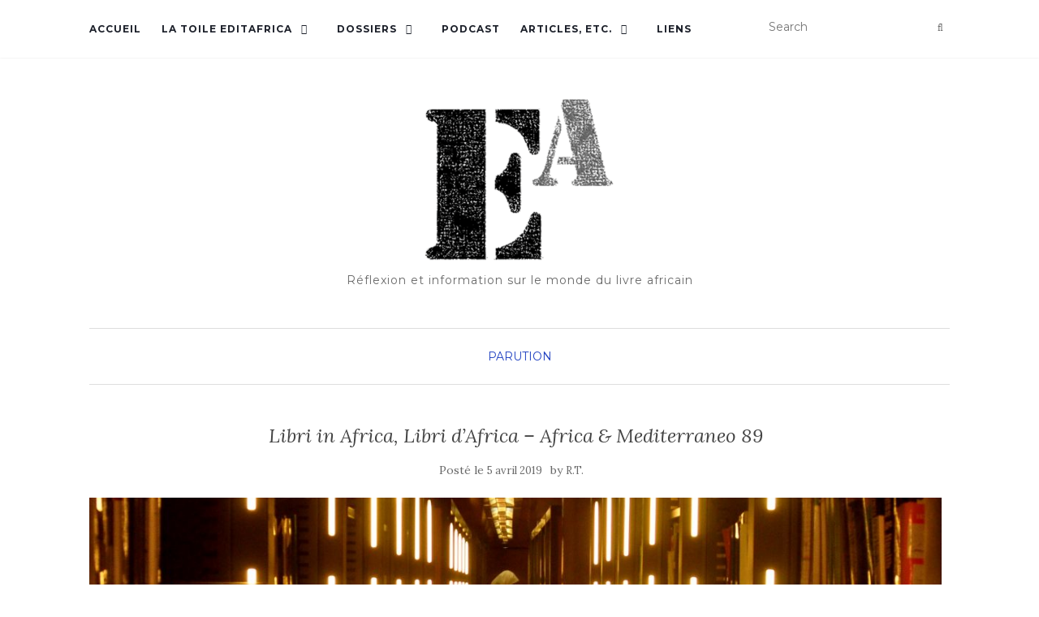

--- FILE ---
content_type: text/html; charset=UTF-8
request_url: http://www.editafrica.com/libri-in-africa-libri-dafrica-africa-mediterraneo-89/
body_size: 13681
content:
<!doctype html>
	<!--[if !IE]>
	<html class="no-js non-ie" lang="fr-FR"> <![endif]-->
	<!--[if IE 7 ]>
	<html class="no-js ie7" lang="fr-FR"> <![endif]-->
	<!--[if IE 8 ]>
	<html class="no-js ie8" lang="fr-FR"> <![endif]-->
	<!--[if IE 9 ]>
	<html class="no-js ie9" lang="fr-FR"> <![endif]-->
	<!--[if gt IE 9]><!-->
<html class="no-js" lang="fr-FR"> <!--<![endif]-->
<head>
<meta charset="UTF-8">
<meta name="viewport" content="width=device-width, initial-scale=1">
<link rel="profile" href="http://gmpg.org/xfn/11">
<link rel="pingback" href="http://editafrica.com/xmlrpc.php">

<title>Libri in Africa, Libri d&rsquo;Africa &#8211; Africa &#038; Mediterraneo 89 &#8211; EditAfrica</title>
<link rel='dns-prefetch' href='//editafrica.com' />
<link rel='dns-prefetch' href='//fonts.googleapis.com' />
<link rel='dns-prefetch' href='//s.w.org' />
		<script type="text/javascript">
			window._wpemojiSettings = {"baseUrl":"https:\/\/s.w.org\/images\/core\/emoji\/12.0.0-1\/72x72\/","ext":".png","svgUrl":"https:\/\/s.w.org\/images\/core\/emoji\/12.0.0-1\/svg\/","svgExt":".svg","source":{"concatemoji":"http:\/\/editafrica.com\/wp-includes\/js\/wp-emoji-release.min.js?ver=5.2.23"}};
			!function(e,a,t){var n,r,o,i=a.createElement("canvas"),p=i.getContext&&i.getContext("2d");function s(e,t){var a=String.fromCharCode;p.clearRect(0,0,i.width,i.height),p.fillText(a.apply(this,e),0,0);e=i.toDataURL();return p.clearRect(0,0,i.width,i.height),p.fillText(a.apply(this,t),0,0),e===i.toDataURL()}function c(e){var t=a.createElement("script");t.src=e,t.defer=t.type="text/javascript",a.getElementsByTagName("head")[0].appendChild(t)}for(o=Array("flag","emoji"),t.supports={everything:!0,everythingExceptFlag:!0},r=0;r<o.length;r++)t.supports[o[r]]=function(e){if(!p||!p.fillText)return!1;switch(p.textBaseline="top",p.font="600 32px Arial",e){case"flag":return s([55356,56826,55356,56819],[55356,56826,8203,55356,56819])?!1:!s([55356,57332,56128,56423,56128,56418,56128,56421,56128,56430,56128,56423,56128,56447],[55356,57332,8203,56128,56423,8203,56128,56418,8203,56128,56421,8203,56128,56430,8203,56128,56423,8203,56128,56447]);case"emoji":return!s([55357,56424,55356,57342,8205,55358,56605,8205,55357,56424,55356,57340],[55357,56424,55356,57342,8203,55358,56605,8203,55357,56424,55356,57340])}return!1}(o[r]),t.supports.everything=t.supports.everything&&t.supports[o[r]],"flag"!==o[r]&&(t.supports.everythingExceptFlag=t.supports.everythingExceptFlag&&t.supports[o[r]]);t.supports.everythingExceptFlag=t.supports.everythingExceptFlag&&!t.supports.flag,t.DOMReady=!1,t.readyCallback=function(){t.DOMReady=!0},t.supports.everything||(n=function(){t.readyCallback()},a.addEventListener?(a.addEventListener("DOMContentLoaded",n,!1),e.addEventListener("load",n,!1)):(e.attachEvent("onload",n),a.attachEvent("onreadystatechange",function(){"complete"===a.readyState&&t.readyCallback()})),(n=t.source||{}).concatemoji?c(n.concatemoji):n.wpemoji&&n.twemoji&&(c(n.twemoji),c(n.wpemoji)))}(window,document,window._wpemojiSettings);
		</script>
		<style type="text/css">
img.wp-smiley,
img.emoji {
	display: inline !important;
	border: none !important;
	box-shadow: none !important;
	height: 1em !important;
	width: 1em !important;
	margin: 0 .07em !important;
	vertical-align: -0.1em !important;
	background: none !important;
	padding: 0 !important;
}
</style>
	<link rel='stylesheet' id='simple_music_widget_styles-css'  href='http://editafrica.com/wp-content/plugins/simple-music-widget/css/style.css?ver=5.2.23' type='text/css' media='all' />
<link rel='stylesheet' id='wp-block-library-css'  href='http://editafrica.com/wp-includes/css/dist/block-library/style.min.css?ver=5.2.23' type='text/css' media='all' />
<link rel='stylesheet' id='news-css'  href='http://editafrica.com/wp-content/plugins/simple-news/css/news-min.css?ver=5.2.23' type='text/css' media='all' />
<link rel='stylesheet' id='activello-bootstrap-css'  href='http://editafrica.com/wp-content/themes/activello/assets/css/bootstrap.min.css?ver=5.2.23' type='text/css' media='all' />
<link rel='stylesheet' id='activello-icons-css'  href='http://editafrica.com/wp-content/themes/activello/assets/css/font-awesome.min.css?ver=5.2.23' type='text/css' media='all' />
<link rel='stylesheet' id='activello-fonts-css'  href='//fonts.googleapis.com/css?family=Lora%3A400%2C400italic%2C700%2C700italic%7CMontserrat%3A400%2C700%7CMaven+Pro%3A400%2C700&#038;ver=5.2.23' type='text/css' media='all' />
<link rel='stylesheet' id='activello-style-css'  href='http://editafrica.com/wp-content/themes/activello/style.css?ver=5.2.23' type='text/css' media='all' />
<link rel='stylesheet' id='dry_awp_theme_style-css'  href='http://editafrica.com/wp-content/plugins/advanced-wp-columns/assets/css/awp-columns.css?ver=5.2.23' type='text/css' media='all' />
<style id='dry_awp_theme_style-inline-css' type='text/css'>
@media screen and (max-width: 1024px) {	.csColumn {		clear: both !important;		float: none !important;		text-align: center !important;		margin-left:  10% !important;		margin-right: 10% !important;		width: 80% !important;	}	.csColumnGap {		display: none !important;	}}
</style>
<link rel='stylesheet' id='sendpress-fe-css-css'  href='http://editafrica.com/wp-content/plugins/sendpress/css/front-end.css?ver=5.2.23' type='text/css' media='all' />
<link rel='stylesheet' id='addtoany-css'  href='http://editafrica.com/wp-content/plugins/add-to-any/addtoany.min.css?ver=1.15' type='text/css' media='all' />
<link rel='stylesheet' id='if-style-css'  href='http://editafrica.com/wp-content/plugins/ifeature-slider/css/if-slider.css?ver=5.2.23' type='text/css' media='all' />
<link rel='stylesheet' id='sccss_style-css'  href='http://www.editafrica.com?sccss=1&#038;ver=5.2.23' type='text/css' media='all' />
<link rel='stylesheet' id='myStyleSheets-css'  href='http://editafrica.com/wp-content/plugins/yd-recent-posts-widget/css/yd_rp.css?ver=5.2.23' type='text/css' media='all' />
<!--n2css--><script type='text/javascript' src='http://editafrica.com/wp-includes/js/jquery/jquery.js?ver=1.12.4-wp'></script>
<script type='text/javascript' src='http://editafrica.com/wp-includes/js/jquery/jquery-migrate.min.js?ver=1.4.1'></script>
<script type='text/javascript' src='http://editafrica.com/wp-content/plugins/superb-slideshow/inc/superb-slideshow.js?ver=5.2.23'></script>
<script type='text/javascript' src='http://editafrica.com/wp-content/plugins/add-to-any/addtoany.min.js?ver=1.1'></script>
<script type='text/javascript' src='http://editafrica.com/wp-content/themes/activello/assets/js/vendor/modernizr.min.js?ver=5.2.23'></script>
<script type='text/javascript' src='http://editafrica.com/wp-content/themes/activello/assets/js/vendor/bootstrap.min.js?ver=5.2.23'></script>
<script type='text/javascript' src='http://editafrica.com/wp-content/themes/activello/assets/js/functions.min.js?ver=5.2.23'></script>
<script type='text/javascript'>
/* <![CDATA[ */
var sendpress = {"invalidemail":"Veuillez saisir votre adresse e-mail","missingemail":"Veuillez saisir votre adresse e-mail","required":"Please enter all the required fields. <br> Required fields are marked with an (*)","ajaxurl":"http:\/\/editafrica.com\/wp-admin\/admin-ajax.php"};
/* ]]> */
</script>
<script type='text/javascript' src='http://editafrica.com/wp-content/plugins/sendpress/js/sendpress.signup.js?ver=1.10.6.18'></script>
<link rel='https://api.w.org/' href='http://www.editafrica.com/wp-json/' />
<link rel="EditURI" type="application/rsd+xml" title="RSD" href="http://editafrica.com/xmlrpc.php?rsd" />
<link rel="wlwmanifest" type="application/wlwmanifest+xml" href="http://editafrica.com/wp-includes/wlwmanifest.xml" /> 
<link rel='prev' title='De l&rsquo;édition d&rsquo;Afrique francophone, et des discours qui l&rsquo;accompagnent parfois' href='http://www.editafrica.com/de-ledition-dafrique-francophone-et-des-discours-qui-laccompagnent/' />
<link rel='next' title='Des livres d&rsquo;Afrique, de Bologne à Kigali, en passant par Hargeysa et Lomé' href='http://www.editafrica.com/des-livres-d-afrique-de-bologne-a-kigali-en-passant-par-hargeysa-et-lome/' />
<meta name="generator" content="WordPress 5.2.23" />
<link rel="canonical" href="http://www.editafrica.com/libri-in-africa-libri-dafrica-africa-mediterraneo-89/" />
<link rel='shortlink' href='http://www.editafrica.com/?p=9511' />
<link rel="alternate" type="application/json+oembed" href="http://www.editafrica.com/wp-json/oembed/1.0/embed?url=http%3A%2F%2Fwww.editafrica.com%2Flibri-in-africa-libri-dafrica-africa-mediterraneo-89%2F" />
<link rel="alternate" type="text/xml+oembed" href="http://www.editafrica.com/wp-json/oembed/1.0/embed?url=http%3A%2F%2Fwww.editafrica.com%2Flibri-in-africa-libri-dafrica-africa-mediterraneo-89%2F&#038;format=xml" />

<script data-cfasync="false">
window.a2a_config=window.a2a_config||{};a2a_config.callbacks=[];a2a_config.overlays=[];a2a_config.templates={};a2a_localize = {
	Share: "Partager",
	Save: "Enregistrer",
	Subscribe: "S'abonner",
	Email: "Email",
	Bookmark: "Signet",
	ShowAll: "Montrer tout",
	ShowLess: "Montrer moins",
	FindServices: "Trouver des service(s)",
	FindAnyServiceToAddTo: "Trouver instantan&eacute;ment des services &agrave; ajouter &agrave;",
	PoweredBy: "Propuls&eacute; par",
	ShareViaEmail: "Share via email",
	SubscribeViaEmail: "Subscribe via email",
	BookmarkInYourBrowser: "Ajouter un signet dans votre fureteur",
	BookmarkInstructions: "Press Ctrl+D or \u2318+D to bookmark this page",
	AddToYourFavorites: "Ajouter &agrave; vos favoris",
	SendFromWebOrProgram: "Send from any email address or email program",
	EmailProgram: "Email program",
	More: "More&#8230;",
	ThanksForSharing: "Thanks for sharing!",
	ThanksForFollowing: "Thanks for following!"
};

(function(d,s,a,b){a=d.createElement(s);b=d.getElementsByTagName(s)[0];a.async=1;a.src="https://static.addtoany.com/menu/page.js";b.parentNode.insertBefore(a,b);})(document,"script");
</script>
<link type="text/css" rel="stylesheet" href="http://editafrica.com/wp-content/plugins/category-specific-rss-feed-menu/wp_cat_rss_style.css" />
<script type="text/javascript"><!--
function powerpress_pinw(pinw_url){window.open(pinw_url, 'PowerPressPlayer','toolbar=0,status=0,resizable=1,width=460,height=320');	return false;}
//-->
</script>
<link type="text/css" rel="stylesheet" href="http://editafrica.com/wp-content/plugins/visual-recent-posts/vrp_styles.css" />

<!-- Start Of Script Generated By wp-addpub 1.2.7 -->
<script type='text/javascript' src='http://editafrica.com/wp-content/plugins/wp-addpub/swfobject.js?ver=5.2.23'></script>
<!-- End Of Script Generated By wp-addpub 1.2.7 -->
<script type="text/javascript" src="http://editafrica.com/wp-content/plugins/wp-news-slider/wpnews_slider.js"></script><link rel="stylesheet" type="text/css" href="http://editafrica.com/wp-content/plugins/wp-news-slider/wpnews_slider.css" /><link rel="stylesheet" href="http://editafrica.com/wp-content/plugins/wp-photo-album/theme/wppa_style.css" type="text/css" media="screen" />
		<style type="text/css">a:hover, a:focus,article.post .post-categories a:hover,
			  .entry-title a:hover, .entry-meta a:hover, .entry-footer a:hover,
			  .read-more a:hover, .social-icons a:hover,
			  .flex-caption .post-categories a:hover, .flex-caption .read-more a:hover,
			  .flex-caption h2:hover, .comment-meta.commentmetadata a:hover,
			  .post-inner-content .cat-item a:hover,.navbar-default .navbar-nav > .active > a,
			  .navbar-default .navbar-nav > .active > a:hover,
			  .navbar-default .navbar-nav > .active > a:focus,
			  .navbar-default .navbar-nav > li > a:hover,
			  .navbar-default .navbar-nav > li > a:focus, .navbar-default .navbar-nav > .open > a,
			  .navbar-default .navbar-nav > .open > a:hover, blockquote:before,
			  .navbar-default .navbar-nav > .open > a:focus, .cat-title a,
			  .single .entry-content a, .site-info a:hover {color:#2041c1}article.post .post-categories:after, .post-inner-content .cat-item:after, #secondary .widget-title:after, .dropdown-menu>.active>a, .dropdown-menu>.active>a:hover, .dropdown-menu>.active>a:focus {background:#2041c1}.btn-default:hover, .label-default[href]:hover,
			  .label-default[href]:focus, .btn-default:hover,
			  .btn-default:focus, .btn-default:active,
			  .btn-default.active, #image-navigation .nav-previous a:hover,
			  #image-navigation .nav-next a:hover, .woocommerce #respond input#submit:hover,
			  .woocommerce a.button:hover, .woocommerce button.button:hover,
			  .woocommerce input.button:hover, .woocommerce #respond input#submit.alt:hover,
			  .woocommerce a.button.alt:hover, .woocommerce button.button.alt:hover,
			  .woocommerce input.button.alt:hover, .input-group-btn:last-child>.btn:hover, .scroll-to-top:hover,
			  button, html input[type=button]:hover, input[type=reset]:hover, .comment-list li .comment-body:after, .page-links a:hover span, .page-links span,
			  input[type=submit]:hover, .comment-form #submit:hover, .tagcloud a:hover,
			  .single .entry-content a:hover,  
			  .navbar-default .navbar-nav .open .dropdown-menu > li > a:hover,
			  .dropdown-menu> li> a:hover, .dropdown-menu> li> a:focus,
			  .navbar-default .navbar-nav .open .dropdown-menu > li > a:focus{background-color:#2041c1; }</style>	<style type="text/css">
		#social li{
			display: inline-block;
		}
		#social li,
		#social ul {
			border: 0!important;
			list-style: none;
			padding-left: 0;
			text-align: center;
		}
		#social li a[href*="twitter.com"] .fa:before,
		.fa-twitter:before {
			content: "\f099"
		}
		#social li a[href*="facebook.com"] .fa:before,
		.fa-facebook-f:before,
		.fa-facebook:before {
			content: "\f09a"
		}
		#social li a[href*="github.com"] .fa:before,
		.fa-github:before {
			content: "\f09b"
		}
		#social li a[href*="/feed"] .fa:before,
		.fa-rss:before {
			content: "\f09e"
		}
		#social li a[href*="pinterest.com"] .fa:before,
		.fa-pinterest:before {
			content: "\f0d2"
		}
		#social li a[href*="plus.google.com"] .fa:before,
		.fa-google-plus:before {
			content: "\f0d5"
		}
		#social li a[href*="linkedin.com"] .fa:before,
		.fa-linkedin:before {
			content: "\f0e1"
		}
		#social li a[href*="youtube.com"] .fa:before,
		.fa-youtube:before {
			content: "\f167"
		}
		#social li a[href*="instagram.com"] .fa:before,
		.fa-instagram:before {
			content: "\f16d"
		}
		#social li a[href*="flickr.com"] .fa:before,
		.fa-flickr:before {
			content: "\f16e"
		}
		#social li a[href*="tumblr.com"] .fa:before,
		.fa-tumblr:before {
			content: "\f173"
		}
		#social li a[href*="dribbble.com"] .fa:before,
		.fa-dribbble:before {
			content: "\f17d"
		}
		#social li a[href*="skype.com"] .fa:before,
		.fa-skype:before {
			content: "\f17e"
		}
		#social li a[href*="foursquare.com"] .fa:before,
		.fa-foursquare:before {
			content: "\f180"
		}
		#social li a[href*="vimeo.com"] .fa:before,
		.fa-vimeo-square:before {
			content: "\f194"
		}
		#social li a[href*="weheartit.com"] .fa:before,
		.fa-heart:before {
			content: "\f004"
		}
		#social li a[href*="spotify.com"] .fa:before,
		.fa-spotify:before {
			content: "\f1bc"
		}
		#social li a[href*="soundcloud.com"] .fa:before,
		.fa-soundcloud:before {
			content: "\f1be"
		}
	</style><link rel="icon" href="http://editafrica.com/wp-content/uploads/2019/07/cropped-Ea-32x32.png" sizes="32x32" />
<link rel="icon" href="http://editafrica.com/wp-content/uploads/2019/07/cropped-Ea-192x192.png" sizes="192x192" />
<link rel="apple-touch-icon-precomposed" href="http://editafrica.com/wp-content/uploads/2019/07/cropped-Ea-180x180.png" />
<meta name="msapplication-TileImage" content="http://editafrica.com/wp-content/uploads/2019/07/cropped-Ea-270x270.png" />

</head>

<body class="post-template-default single single-post postid-9511 single-format-standard wp-custom-logo has-sidebar-right">
<div id="page" class="hfeed site">

	<header id="masthead" class="site-header" role="banner">
		<nav class="navbar navbar-default" role="navigation">
			<div class="container">
				<div class="row">
					<div class="site-navigation-inner col-sm-12">
						<div class="navbar-header">
							<button type="button" class="btn navbar-toggle" data-toggle="collapse" data-target=".navbar-ex1-collapse">
								<span class="sr-only">Afficher/masquer la navigation</span>
								<span class="icon-bar"></span>
								<span class="icon-bar"></span>
								<span class="icon-bar"></span>
							</button>
						</div>
						<div class="collapse navbar-collapse navbar-ex1-collapse"><ul id="menu-accueil" class="nav navbar-nav"><li id="menu-item-7206" class="menu-item menu-item-type-custom menu-item-object-custom menu-item-7206"><a title="Accueil" href="http://www.editafrica.com/">Accueil</a></li>
<li id="menu-item-7207" class="menu-item menu-item-type-post_type menu-item-object-page menu-item-has-children menu-item-7207"><a title="La toile EditAfrica" href="http://www.editafrica.com/le-laboratoire-editafrica-3/">La toile EditAfrica </a><span class="activello-dropdown"></span>
<ul role="menu" class=" dropdown-menu">
	<li id="menu-item-7208" class="menu-item menu-item-type-post_type menu-item-object-page menu-item-7208"><a title="Valorisez la toile Editafrica !" href="http://www.editafrica.com/le-laboratoire-editafrica-3/valorisez-la-toile-editafrica/"><span class="glyphicon 1"></span>&nbsp;Valorisez la toile Editafrica !</a></li>
	<li id="menu-item-7209" class="menu-item menu-item-type-post_type menu-item-object-page menu-item-7209"><a title="Le mode de publication" href="http://www.editafrica.com/le-laboratoire-editafrica-3/le-mode-de-publication/"><span class="glyphicon 2"></span>&nbsp;Le mode de publication</a></li>
	<li id="menu-item-7210" class="menu-item menu-item-type-post_type menu-item-object-page menu-item-7210"><a title="Qui suis-je ?" href="http://www.editafrica.com/le-laboratoire-editafrica-3/qui-suis-je/"><span class="glyphicon 3"></span>&nbsp;Qui suis-je ?</a></li>
	<li id="menu-item-7965" class="menu-item menu-item-type-post_type menu-item-object-page menu-item-7965"><a title="Contacts" href="http://www.editafrica.com/le-laboratoire-editafrica-3/me-contacter/"><span class="glyphicon 4"></span>&nbsp;Contacts</a></li>
	<li id="menu-item-8381" class="menu-item menu-item-type-post_type menu-item-object-page menu-item-8381"><a title="Liste de diffusion" href="http://www.editafrica.com/le-laboratoire-editafrica-3/la-liste-de-diffusion/"><span class="glyphicon 5"></span>&nbsp;Liste de diffusion</a></li>
</ul>
</li>
<li id="menu-item-7212" class="menu-item menu-item-type-post_type menu-item-object-page menu-item-has-children menu-item-7212"><a title="Dossiers" href="http://www.editafrica.com/les-dossiers/">Dossiers </a><span class="activello-dropdown"></span>
<ul role="menu" class=" dropdown-menu">
	<li id="menu-item-7214" class="menu-item menu-item-type-post_type menu-item-object-page menu-item-7214"><a title="Dossier n° 1 : l’édition du livre scientifique dans l&#039;Afrique contemporaine (novembre 2006)" href="http://www.editafrica.com/dossier-n2-joseph-fumtim-ledition-du-livre-scientifique-dans-lafrique-contemporaine-novembre-2006/"><span class="glyphicon 1"></span>&nbsp;Dossier n° 1 : l’édition du livre scientifique dans l&rsquo;Afrique contemporaine (novembre 2006)</a></li>
	<li id="menu-item-7213" class="menu-item menu-item-type-post_type menu-item-object-page menu-item-7213"><a title="Dossier n° 2 : la situation du livre au Cameroun (janvier-juillet 2008)" href="http://www.editafrica.com/synthese-des-recherches-menees-de-janvier-a-juillet-2008/"><span class="glyphicon 2"></span>&nbsp;Dossier n° 2 : la situation du livre au Cameroun (janvier-juillet 2008)</a></li>
	<li id="menu-item-8040" class="menu-item menu-item-type-post_type menu-item-object-page menu-item-8040"><a title="Dossier n° 3 : le don de livres en Afrique (2015-2016)" href="http://www.editafrica.com/les-dossiers/dossier-n-3-le-don-de-livres/"><span class="glyphicon 3"></span>&nbsp;Dossier n° 3 : le don de livres en Afrique (2015-2016)</a></li>
	<li id="menu-item-8211" class="menu-item menu-item-type-post_type menu-item-object-page menu-item-8211"><a title="Dossier n° 4 : une histoire du livre africain pour la jeunesse (2016-2017)" href="http://www.editafrica.com/les-dossiers/dossier-n-4-une-histoire-du-livre-africain-pour-la-jeunesse/"><span class="glyphicon 4"></span>&nbsp;Dossier n° 4 : une histoire du livre africain pour la jeunesse (2016-2017)</a></li>
	<li id="menu-item-8641" class="menu-item menu-item-type-post_type menu-item-object-page menu-item-8641"><a title="Dossier n° 5 : Quel marché pour la Bande dessinée en Afrique ? (2018)" href="http://www.editafrica.com/les-dossiers/dossier-n5-quel-marche-pour-la-bande-dessinee-en-afrique-2018/"><span class="glyphicon 5"></span>&nbsp;Dossier n° 5 : Quel marché pour la Bande dessinée en Afrique ? (2018)</a></li>
</ul>
</li>
<li id="menu-item-9692" class="menu-item menu-item-type-post_type menu-item-object-page menu-item-9692"><a title="Podcast" href="http://www.editafrica.com/podcast_sessions/">Podcast</a></li>
<li id="menu-item-7219" class="menu-item menu-item-type-post_type menu-item-object-page menu-item-has-children menu-item-7219"><a title="Articles, etc." href="http://www.editafrica.com/recensions/">Articles, etc. </a><span class="activello-dropdown"></span>
<ul role="menu" class=" dropdown-menu">
	<li id="menu-item-7205" class="menu-item menu-item-type-post_type menu-item-object-page menu-item-7205"><a title="Entretiens (2008-2016)" href="http://www.editafrica.com/entretiens-avec-des-editeurs-africains/">Entretiens (2008-2016)</a></li>
	<li id="menu-item-7215" class="menu-item menu-item-type-post_type menu-item-object-page menu-item-has-children menu-item-7215"><a title="Base de données" href="http://www.editafrica.com/la-base-de-donnees/">Base de données </a><span class="activello-dropdown"></span>
	<ul role="menu" class=" dropdown-menu">
		<li id="menu-item-7216" class="menu-item menu-item-type-post_type menu-item-object-page menu-item-7216"><a title="Cameroun – les éditeurs" href="http://www.editafrica.com/annuaire-des-editeurs-camerounais/"><span class="glyphicon 1"></span>&nbsp;Cameroun – les éditeurs</a></li>
		<li id="menu-item-7217" class="menu-item menu-item-type-post_type menu-item-object-page menu-item-7217"><a title="Cameroun – les catalogues" href="http://www.editafrica.com/cameroun-catalogues-dediteurs/"><span class="glyphicon 2"></span>&nbsp;Cameroun – les catalogues</a></li>
	</ul>
</li>
	<li id="menu-item-8447" class="menu-item menu-item-type-post_type menu-item-object-page menu-item-8447"><a title="Articles du premier semestre 2017" href="http://www.editafrica.com/recensions/articles-du-premier-semestre-2017/">Articles du premier semestre 2017</a></li>
	<li id="menu-item-7663" class="menu-item menu-item-type-post_type menu-item-object-page menu-item-7663"><a title="Articles du deuxième semestre 2016" href="http://www.editafrica.com/articles-du-deuxieme-semestre-2016/">Articles du deuxième semestre 2016</a></li>
	<li id="menu-item-7661" class="menu-item menu-item-type-post_type menu-item-object-page menu-item-7661"><a title="Articles du premier semestre 2016" href="http://www.editafrica.com/articles-du-premier-semestre-2016/">Articles du premier semestre 2016</a></li>
	<li id="menu-item-7655" class="menu-item menu-item-type-post_type menu-item-object-page menu-item-7655"><a title="Articles du deuxième semestre 2015" href="http://www.editafrica.com/articles-du-deuxieme-semestre-2015/">Articles du deuxième semestre 2015</a></li>
	<li id="menu-item-7652" class="menu-item menu-item-type-post_type menu-item-object-page menu-item-7652"><a title="Articles du premier semestre 2015" href="http://www.editafrica.com/articles-du-premier-semestre-2015/">Articles du premier semestre 2015</a></li>
	<li id="menu-item-7649" class="menu-item menu-item-type-post_type menu-item-object-page menu-item-7649"><a title="Articles du deuxième semestre 2014" href="http://www.editafrica.com/articles-du-deuxieme-semestre-2014/">Articles du deuxième semestre 2014</a></li>
	<li id="menu-item-7646" class="menu-item menu-item-type-post_type menu-item-object-page menu-item-7646"><a title="Articles du premier semestre 2014" href="http://www.editafrica.com/articles-du-premier-semestre-2014/">Articles du premier semestre 2014</a></li>
	<li id="menu-item-7220" class="menu-item menu-item-type-post_type menu-item-object-page menu-item-7220"><a title="Évènements du deuxième semestre 2013" href="http://www.editafrica.com/evenements-du-deuxieme-semestre-2013/"><span class="glyphicon 1"></span>&nbsp;Évènements du deuxième semestre 2013</a></li>
	<li id="menu-item-7643" class="menu-item menu-item-type-post_type menu-item-object-page menu-item-7643"><a title="Articles du deuxième semestre 2013" href="http://www.editafrica.com/articles-du-deuxieme-semestre-2013/">Articles du deuxième semestre 2013</a></li>
	<li id="menu-item-7222" class="menu-item menu-item-type-post_type menu-item-object-page menu-item-7222"><a title="Évènements du deuxième semestre 2012" href="http://www.editafrica.com/evenements-du-deuxieme-semestre-2012/"><span class="glyphicon 3"></span>&nbsp;Évènements du deuxième semestre 2012</a></li>
	<li id="menu-item-7636" class="menu-item menu-item-type-post_type menu-item-object-page menu-item-7636"><a title="Articles du deuxième semestre 2012" href="http://www.editafrica.com/articles-du-deuxieme-semestre-2012/">Articles du deuxième semestre 2012</a></li>
	<li id="menu-item-7221" class="menu-item menu-item-type-post_type menu-item-object-page menu-item-7221"><a title="Évènements du premier semestre 2013" href="http://www.editafrica.com/evenements-du-premier-semestre-2013/"><span class="glyphicon 2"></span>&nbsp;Évènements du premier semestre 2013</a></li>
	<li id="menu-item-7640" class="menu-item menu-item-type-post_type menu-item-object-page menu-item-7640"><a title="Articles du premier semestre 2013" href="http://www.editafrica.com/articles-du-premier-semestre-2013/">Articles du premier semestre 2013</a></li>
	<li id="menu-item-7223" class="menu-item menu-item-type-post_type menu-item-object-page menu-item-7223"><a title="Évènements du premier semestre 2012" href="http://www.editafrica.com/premier-semestre-2012/"><span class="glyphicon 4"></span>&nbsp;Évènements du premier semestre 2012</a></li>
	<li id="menu-item-7630" class="menu-item menu-item-type-post_type menu-item-object-page menu-item-7630"><a title="Articles du premier semestre 2012" href="http://www.editafrica.com/articles-du-premier-semestre-2012/">Articles du premier semestre 2012</a></li>
	<li id="menu-item-7224" class="menu-item menu-item-type-post_type menu-item-object-page menu-item-7224"><a title="Évènements du deuxième semestre 2011" href="http://www.editafrica.com/deuxieme-semestre-2011/"><span class="glyphicon 5"></span>&nbsp;Évènements du deuxième semestre 2011</a></li>
	<li id="menu-item-7626" class="menu-item menu-item-type-post_type menu-item-object-page menu-item-7626"><a title="Articles du deuxième semestre 2011" href="http://www.editafrica.com/articles-du-deuxieme-semestre-2011/">Articles du deuxième semestre 2011</a></li>
</ul>
</li>
<li id="menu-item-7227" class="menu-item menu-item-type-post_type menu-item-object-page menu-item-7227"><a title="Liens" href="http://www.editafrica.com/les-liens/">Liens</a></li>
</ul></div>
						<div class="nav-search"><form action="http://www.editafrica.com/fr/" method="get"><input type="text" name="s" value="" placeholder="Search"><button type="submit" class="header-search-icon" name="submit" id="searchsubmit" value="Recherche"><i class="fa fa-search"></i></button></form>							
						</div>
					</div>
				</div>
			</div>
		</nav><!-- .site-navigation -->

		
		<div class="container">
			<div id="logo">
				<span class="site-name">
									<a href="http://www.editafrica.com/fr/" class="custom-logo-link" rel="home"><img width="236" height="200" src="http://editafrica.com/wp-content/uploads/2019/07/cropped-logo.png" class="custom-logo" alt="EditAfrica" /></a>
									</span><!-- end of .site-name -->

									<div class="tagline">Réflexion et information sur le monde du livre africain</div>
							</div><!-- end of #logo -->

						<div id="line"></div>
					</div>

	</header><!-- #masthead -->


	<div id="content" class="site-content">

		<div class="top-section">
					</div>

		<div class="container main-content-area">

						<div class="cat-title">
				<ul class="post-categories">
	<li><a href="http://www.editafrica.com/category/parution/" rel="category tag">Parution</a></li></ul>			</div>
									
			<div class="row">
				<div class="main-content-inner col-sm-12 col-md-8 full-width">

	<div id="primary" class="content-area">
		<main id="main" class="site-main" role="main">

		
			
<article id="post-9511" class="post-9511 post type-post status-publish format-standard has-post-thumbnail hentry category-parution tag-africa-mediterraneo tag-libri-dafrica tag-libri-in-africa">
	<div class="blog-item-wrap">
		<div class="post-inner-content">
			<header class="entry-header page-header">
				<h1 class="entry-title"><em>Libri in Africa, Libri d&rsquo;Africa</em> &#8211; Africa &#038; Mediterraneo 89</h1>

								<div class="entry-meta">
					<span class="posted-on">Posté le <a href="http://www.editafrica.com/libri-in-africa-libri-dafrica-africa-mediterraneo-89/" rel="bookmark"><time class="entry-date published" datetime="2019-04-05T13:26:21+01:00">5 avril 2019</time><time class="updated" datetime="2019-04-05T19:30:28+01:00">5 avril 2019</time></a></span>by <span class="author vcard"><a class="url fn n" href="http://www.editafrica.com/fr/author/admin/">R.T.</a></span>
					
				</div><!-- .entry-meta -->
							</header><!-- .entry-header -->
			
			<a href="http://www.editafrica.com/libri-in-africa-libri-dafrica-africa-mediterraneo-89/" title="Libri in Africa, Libri d&rsquo;Africa &#8211; Africa &#038; Mediterraneo 89" >
				<img width="1170" height="550" src="http://editafrica.com/wp-content/uploads/2019/04/45854743615_1552676f7f_o-1170x550.jpg" class="single-featured wp-post-image" alt="" />			</a>
			
			<div class="entry-content">

				<p><span id="more-9511"></span></p>
<p style="padding-left: 30px; text-align: right;"><strong><span style="font-size: 60%;">Illustration : « Perdida entre o Saber » (November 2, 2018).</span></strong><span style="font-size: 60%;"><a href="https://www.flickr.com/photos/mrdoctor/" target="_blank"><strong> © Fabian Kron</strong></a></span></p>
<hr />
<p><a href="http://www.editafrica.com/libri-in-africa-libri-dafrica-africa-mediterraneo-89/"><img class="aligncenter" src="https://1.bp.blogspot.com/-NcIIR-keBTQ/XKdMFG0jNVI/AAAAAAAAE7g/XoPHrIxUZR0t10Hz62uhxiInK39NZNAaQCLcBGAs/s1600/afm.png" alt="" width="422" height="540" /></a></p>
<hr />
<div class="text_exposed_show">
<div class="issue-meta"><strong><em>Africa e Mediterraneo</em></strong> n. 89 (2/18); <strong>Language</strong>: containts articles in English, Italian and French; <strong>ISSN: </strong>1121-8495; <strong>Size: </strong>92 pp. 21&#215;28 cm, <span class="st">Binding Thread</span></div>
<hr />
<p><strong>The dossier &#x1f1ec;&#x1f1e7;</strong></p>
</div>
<p style="text-align: justify;">Books, writings and the market: the 89th edition of the Africa and the Mediterranean dossier examines the current state of African publishing in the global context and the impact it has on the diversity of the local and international publishing industry in this era of globalization.<br />
The dossier considers the reality of African literature from the perspective of its ‘normality’ and modernity as well as its legitimate and indisputable place in African and international culture. The publishing sector is, in fact, an integral part of the national identity and the cultural, social and economic development of a country. The publishing industry preserves, enhances and develops the culture of a society and its interaction with others.<br />
The different contributions to the dossier range from the role of independent publishing to an analysis of the book chain in Africa, from the legacies of colonialism to the role of international cooperation today. It includes insights into individual case studies with a focus on countries such as Algeria, Egypt and Rwanda.<br />
Despite the persistent fragility of the African book industry at an international, national and local level, there are many coherent and successful examples of positive experiences throughout the continent. These range from innovative book fairs that offer spaces for discussion and debate to the commitment of writers and editors in the promotion of reading and writing.<br />
This dossier attempts to show that the African edition is by no means a cultural exception. It is a vast space of intellectual, literary and linguistic diversity.</p>
<div class="text_exposed_show">
<hr />
<p><strong>Le dossier</strong> &#x1f1eb;&#x1f1f7;</p>
<p style="text-align: justify;">Livres, écrits et marchés : le dossier n°89 d&rsquo;Africa e Mediterraneo se propose d&rsquo;étudier la situation de l&rsquo;édition africaine dans un contexte international ainsi que son rôle dans la diversité de l&rsquo;offre éditoriale locale et internationale à l&rsquo;ère de la mondialisation.<br />
Les réalités du livre africain éclairent sa « normalité » tout autant que sa modernité, ainsi que sa légitimité dans le champ culturel africain et international. Le secteur éditorial est partie intégrante d&rsquo;une identité nationale et du développement culturel, social et économique d&rsquo;un pays : l&rsquo;édition est un vecteur de préservation, de valorisation et de développement de la culture d&rsquo;une société et de ses interactions avec d&rsquo;autres sociétés.<br />
Les différentes contributions de ce dossier explorent notamment le rôle de l&rsquo;édition indépendante, proposent des analyses de la chaine du livre en Afrique, des influences de la période coloniale que l&rsquo;on observe jusque dans la coopération internationale contemporaine, et apportent enfin des approfondissements avec plusieurs études de cas sur des pays tels que l&rsquo;Algérie, l&rsquo;Egypte ou le Rwanda.<br />
Quelles que soient les faiblesses qui continuent de persister aux niveaux international, national et local dans l&rsquo;industrie du livre africain, de nombreuses expériences sont constamment développées avec succès à travers le continent, à l&rsquo;image de ces foires du livre innovantes qui proposent des espaces d&rsquo;échanges et de débats libres et ouverts, ou de l&rsquo;engagement des écrivains et des éditeurs dans la promotion de la lecture et de l&rsquo;écrit.<br />
Ce dossier espère ainsi démontrer que l&rsquo;édition africaine n&rsquo;est en rien une exception culturelle, mais bien un immense espace de diversité intellectuelle, littéraire et linguistique.</p>
<div class="last-issue-text">
<hr />
<p><strong>Il Dossier</strong> &#x1f1ee;&#x1f1f9;</p>
<p style="text-align: justify;">Di libri, scritture e mercato: il dossier n. 89 di Africa e Mediterraneo esamina la situazione dell’editoria africana nel contesto mondiale e il suo impatto sulla diversità dell’offerta editoriale locale e internazionale nell’epoca della globalizzazione.<br />
La realtà del libro africano viene osservata secondo la sua “normalità” e modernità, e per il suo posto legittimo e indiscutibile nel campo culturale africano e internazionale. Il settore editoriale è, infatti, parte integrante dell’identità nazionale e dello sviluppo culturale, sociale ed economico di un Paese: l’editoria preserva, valorizza e sviluppa la cultura di una società e la sua interazione con le altre.<br />
I vari contributi al dossier spaziano dal ruolo dell’editoria indipendente all’analisi della catena del libro in Africa, dalle eredità del colonialismo al ruolo della cooperazione internazionale oggi, con approfondimenti su singoli casi studio e focus su Paesi come l’Algeria, l’Egitto e il Rwanda.<br />
Pur tra persistenti fragilità a livello internazionale, nazionale e locale nell’industria del libro africano, molte esperienze positive sono state sviluppate coerentemente e con successo in tutto il continente, come fiere del libro innovative che offrono spazi di discussione e dibattito, o grazie all’impegno di scrittori ed editori nella promozione della lettura e della scrittura.<br />
Questo dossier vuole dimostrare che l’edizione africana non è in alcun modo un’eccezione culturale, è un immenso spazio di diversità intellettuale, letteraria e linguistica.</p>
<hr />
</div>
<p><strong>Table of Contents:</strong></p>
<p style="padding-left: 30px;"><a href="http://www.africaemediterraneo.it/it/la-normalita-delleditoria-africana/" target="_blank"><strong><em>Edito: La normalità dell’editoria africana</em></strong></a>, by Sandra Federici &amp; Raphaël Thierry (read online) &#x1f1ee;&#x1f1f9;<br />
&#8211; <em>L’édition en Afrique, de l’indépendance à nos jours</em>, by Walter Bgoya et Mary Jay &#x1f1eb;&#x1f1f7;<br />
&#8211; <em>Pour une revitalisation de la chaîne du livre en Afrique grâce à la coopération nationale </em><em>et internationale</em>, by Richard A. B. Crabbe &#x1f1eb;&#x1f1f7;<br />
&#8211; <em>From Colonialism to the Future of Global Publishing: The Growing Influence of African and Arab Publishing</em>, by Bodour Al Qasimi &#x1f1ec;&#x1f1e7;<br />
&#8211; <em>Le roi Njoya et son écriture : de l’invention d’une écriture à la publication d’une littérature </em><em>et son échec, </em>by Valentin Moulin &#x1f1eb;&#x1f1f7;<br />
&#8211; <em>Algeria fa rima con Editoria? Da Edmond Charlot a Éditions Barzakh, 80 anni di contraddizioni </em><em>e storia editoriale algerina</em>, by Anita Magno &#x1f1ee;&#x1f1f9;<br />
&#8211; <em>Transitioning from Oral to a Written Culture: The Impact of Hargeysa International Book Fair</em>, by Jama Musse Jama &#x1f1ec;&#x1f1e7;<br />
&#8211; <em>Il mercato del libro in Egitto, tra crisi economica e repressione politica,</em> by Chiara Comito &#x1f1ee;&#x1f1f9;<br />
&#8211; <em>Les éditions Bakame, pionnières de la littérature jeunesse au Rwanda</em>, by Agnès Girard &#x1f1eb;&#x1f1f7;<br />
&#8211; <em>Le letterature africane in Italia: prospettive da una libreria specializzata</em>, by Cecilia Draicchio, Giulia Riva, &amp; Francesco S. Longo &#x1f1ee;&#x1f1f9;</p>
<hr />
<p><a href="http://www.africaemediterraneo.it/en/numeri-rivista/africas-books-books-in-africa/" target="_blank"><strong>http://www.africaemediterraneo.it/en/numeri-rivista/africas-books-books-in-africa/</strong></a><br />
<strong>Buy the issue</strong>: <a href="https://www.laimomo.it/prodotto/libri-in-africa-libri-dafrica/" target="_blank"><strong>https://www.laimomo.it/prodotto/libri-in-africa-libri-dafrica/</strong></a></p>
<hr />
<p>&nbsp;</p>
<p><a href="http://www.editafrica.com/libri-in-africa-libri-dafrica-africa-mediterraneo-89/"><img class="alignnone " src="https://3.bp.blogspot.com/-Ur8V8kt7JzM/XKdBF3RWAnI/AAAAAAAAE7U/1U-gy1OZmcI-m3mPfd5Wf6HxYlgWWX4sgCLcBGAs/s1600/a%2526m89.png" alt="" width="1381" height="720" /></a></p>
<p style="padding-left: 30px; text-align: left;"><strong><span style="font-size: 60%;">Illustration: Presentation of the dossier in Bologna, April 2, 2019 (from top-left to right): Koffivi Paulin Assem (AGO Media Editions, Lomé/Togo), Raphaël Thierry (EditAfrica, France/Germany), Marie-Paule Huet (éditions Ganndal, Guinea), Sandra Federici (CEO <em>Africa &amp; Mediterraneo, Italy</em>),<br />
Agnes Gyr-Ukunda (Bakame Editions, Kigali/Rwanda), <span class="st">Peter  </span>Gyr (Swizerland) &#8211;</span></strong><span style="font-size: 60%;"><strong> Crédits :<br />
Africa &amp; Mediterraneo</strong> (certains droits réservés.)</span></p>
</div>
<div class="addtoany_share_save_container addtoany_content addtoany_content_bottom"><div class="a2a_kit a2a_kit_size_40 addtoany_list" data-a2a-url="http://www.editafrica.com/libri-in-africa-libri-dafrica-africa-mediterraneo-89/" data-a2a-title="Libri in Africa, Libri d’Africa – Africa &amp; Mediterraneo 89"><a class="a2a_button_twitter_tweet addtoany_special_service" data-url="http://www.editafrica.com/libri-in-africa-libri-dafrica-africa-mediterraneo-89/" data-text="Libri in Africa, Libri d’Africa – Africa &amp; Mediterraneo 89"></a><a class="a2a_button_facebook" href="https://www.addtoany.com/add_to/facebook?linkurl=http%3A%2F%2Fwww.editafrica.com%2Flibri-in-africa-libri-dafrica-africa-mediterraneo-89%2F&amp;linkname=Libri%20in%20Africa%2C%20Libri%20d%E2%80%99Africa%20%E2%80%93%20Africa%20%26%20Mediterraneo%2089" title="Facebook" rel="nofollow noopener" target="_blank"></a><a class="a2a_button_printfriendly" href="https://www.addtoany.com/add_to/printfriendly?linkurl=http%3A%2F%2Fwww.editafrica.com%2Flibri-in-africa-libri-dafrica-africa-mediterraneo-89%2F&amp;linkname=Libri%20in%20Africa%2C%20Libri%20d%E2%80%99Africa%20%E2%80%93%20Africa%20%26%20Mediterraneo%2089" title="PrintFriendly" rel="nofollow noopener" target="_blank"></a><a class="a2a_button_print" href="https://www.addtoany.com/add_to/print?linkurl=http%3A%2F%2Fwww.editafrica.com%2Flibri-in-africa-libri-dafrica-africa-mediterraneo-89%2F&amp;linkname=Libri%20in%20Africa%2C%20Libri%20d%E2%80%99Africa%20%E2%80%93%20Africa%20%26%20Mediterraneo%2089" title="Print" rel="nofollow noopener" target="_blank"></a><a class="a2a_button_email" href="https://www.addtoany.com/add_to/email?linkurl=http%3A%2F%2Fwww.editafrica.com%2Flibri-in-africa-libri-dafrica-africa-mediterraneo-89%2F&amp;linkname=Libri%20in%20Africa%2C%20Libri%20d%E2%80%99Africa%20%E2%80%93%20Africa%20%26%20Mediterraneo%2089" title="Email" rel="nofollow noopener" target="_blank"></a><a class="a2a_dd addtoany_share_save addtoany_share" href="https://www.addtoany.com/share"></a></div></div>				
								
			</div><!-- .entry-content -->
			<div class="entry-footer">
								<span class="comments-link"><a href="http://www.editafrica.com/libri-in-africa-libri-dafrica-africa-mediterraneo-89/#comments">Commentaire (1)</a></span>
					
								<!-- tags -->
				<div class="tagcloud">

					<a href="http://www.editafrica.com/tag/africa-mediterraneo/">Africa &amp; Mediterraneo</a> <a href="http://www.editafrica.com/tag/libri-dafrica/">Libri d'Africa</a> <a href="http://www.editafrica.com/tag/libri-in-africa/">Libri in Africa</a> 
				</div>
				<!-- end tags -->
							</div><!-- .entry-footer -->
		</div>
	</div>
</article><!-- #post-## -->

			
<div id="comments" class="comments-area">

	
			<h2 class="comments-title">
		One Reply to &ldquo;<em>Libri in Africa, Libri d&rsquo;Africa</em> &#8211; Africa &#038; Mediterraneo 89&rdquo;		</h2>

		
		<ol class="comment-list">
				<li class="pingback even thread-even depth-1" id="comment-75418">
			<div id="div-comment-75418" class="comment-body">
	
	<div class="comment-author vcard asdasd">
				<cite class="fn"><a href='http://www.editafrica.com/des-livres-en-afrique-de-bologne-a-kigali-en-passant-par-hargeysa-et-berlin/' rel='external nofollow' class='url'>Des livres en Afrique, de Bologne à Kigali, en passant par Hargeysa et Berlin &#8211; EditAfrica</a></cite> <span class="says">dit :</span>		<a rel='nofollow' class='comment-reply-link' href='/libri-in-africa-libri-dafrica-africa-mediterraneo-89/?replytocom=75418#respond' data-commentid="75418" data-postid="9511" data-belowelement="div-comment-75418" data-respondelement="respond" aria-label='Répondre à Des livres en Afrique, de Bologne à Kigali, en passant par Hargeysa et Berlin &#8211; EditAfrica'>Répondre</a>		<div class="comment-meta commentmetadata"><a href="http://www.editafrica.com/libri-in-africa-libri-dafrica-africa-mediterraneo-89/#comment-75418">
			8 avril 2019 at 11 h 47 min</a>		</div>
	</div>

	
	<p>[&#8230;] [La description et le sommaire du dossier] [&#8230;]</p>

			</div>
	</li><!-- #comment-## -->
		</ol><!-- .comment-list -->

		
	
	
	
		<div id="respond" class="comment-respond">
		<h3 id="reply-title" class="comment-reply-title">Laisser un commentaire <small><a rel="nofollow" id="cancel-comment-reply-link" href="/libri-in-africa-libri-dafrica-africa-mediterraneo-89/#respond" style="display:none;">Annuler la réponse</a></small></h3>			<form action="http://editafrica.com/wp-comments-post.php" method="post" id="commentform" class="comment-form" novalidate>
				<textarea id="comment" name="comment" cols="45" rows="8" aria-required="true" placeholder="Commentaire"></textarea><div class="row"><div class="col-sm-4"><input id="author" name="author" type="text" value="" size="30" aria-required='true' placeholder="Entrée" /></div>
<div class="col-sm-4"><input id="email" name="email" type="text" value="" size="30" aria-required='true' placeholder="Adresse e-mail" /></div>
<div class="col-sm-4"><input id="url" name="url" type="text" value="" size="30" placeholder="Site web" /></div></div>
<p class="comment-form-cookies-consent"><input id="wp-comment-cookies-consent" name="wp-comment-cookies-consent" type="checkbox" value="yes" /><label for="wp-comment-cookies-consent">Enregistrer mon nom, mon e-mail et mon site web dans le navigateur pour mon prochain commentaire.</label></p>
<p class="form-submit"><input name="submit" type="submit" id="submit" class="submit" value="Publier réponse" /> <input type='hidden' name='comment_post_ID' value='9511' id='comment_post_ID' />
<input type='hidden' name='comment_parent' id='comment_parent' value='0' />
</p><p style="display: none;"><input type="hidden" id="akismet_comment_nonce" name="akismet_comment_nonce" value="776c045478" /></p><input type="hidden" id="ak_js" name="ak_js" value="57"/><textarea name="ak_hp_textarea" cols="45" rows="8" maxlength="100" style="display: none !important;"></textarea>			</form>
			</div><!-- #respond -->
	<p class="akismet_comment_form_privacy_notice">Ce site utilise Akismet pour réduire les indésirables. <a href="https://akismet.com/privacy/" target="_blank" rel="nofollow noopener">En savoir plus sur comment les données de vos commentaires sont utilisées</a>.</p>
</div><!-- #comments -->

					<nav class="navigation post-navigation" role="navigation">
		<h1 class="screen-reader-text">Navigation d&#039;article</h1>
		<div class="nav-links">
			<div class="nav-previous"><a href="http://www.editafrica.com/de-ledition-dafrique-francophone-et-des-discours-qui-laccompagnent/" rel="prev"><i class="fa fa-chevron-left"></i> De l&rsquo;édition d&rsquo;Afrique francophone, et des discours qui l&rsquo;accompagnent parfois</a></div><div class="nav-next"><a href="http://www.editafrica.com/des-livres-d-afrique-de-bologne-a-kigali-en-passant-par-hargeysa-et-lome/" rel="next">Des livres d&rsquo;Afrique, de Bologne à Kigali, en passant par Hargeysa et Lomé <i class="fa fa-chevron-right"></i></a></div>			</div><!-- .nav-links -->
			</nav><!-- .navigation -->
			
		
		</main><!-- #main -->
	</div><!-- #primary -->

</div>

						</div><!-- close .*-inner (main-content or sidebar, depending if sidebar is used) -->
			</div><!-- close .row -->
		</div><!-- close .container -->
	</div><!-- close .site-content -->

	<div id="footer-area">
		<footer id="colophon" class="site-footer" role="contentinfo">
			<div class="site-info container">
				<div class="row">
										<div class="copyright col-md-12">
						Copyright EditAfrica (2011-2019)						Thème par <a href="http://colorlib.com/" target="_blank">Colorlib</a>. Propulsé par <a href="http://wordpress.org/" target="_blank">WordPress</a>					</div>
				</div>
			</div><!-- .site-info -->
			<div class="scroll-to-top"><i class="fa fa-angle-up"></i></div><!-- .scroll-to-top -->
		</footer><!-- #colophon -->
	</div>
</div><!-- #page -->

		<script type="text/javascript">
			jQuery( document ).ready( function( $ ){
				if ( $( window ).width() >= 767 ){
					$( '.navbar-nav > li.menu-item > a' ).click( function(){
						if( $( this ).attr('target') !== '_blank' ){
							window.location = $( this ).attr( 'href' );
						}else{
							var win = window.open($( this ).attr( 'href' ), '_blank');
							win.focus();
						}
					});
				}
			});
		</script>
	<script type="text/javascript">autoScroll('newsslider','newssection','7 ',true);</script><!--
<p style="text-align:center" class="yd_linkware"><small><a href="http://www.yann.com/en/wp-plugins/yd-recent-posts-widget">Featuring Recent Posts WordPress Widget development by YD</a></small></p>
--><script type='text/javascript' src='http://editafrica.com/wp-content/themes/activello/assets/js/skip-link-focus-fix.js?ver=20140222'></script>
<script type='text/javascript' src='http://editafrica.com/wp-includes/js/comment-reply.min.js?ver=5.2.23'></script>
<script type='text/javascript' src='http://editafrica.com/wp-content/plugins/ifeature-slider/js/if-slider.js?ver=1.0.0'></script>
<script type='text/javascript' src='http://editafrica.com/wp-includes/js/wp-embed.min.js?ver=5.2.23'></script>
<script defer type='text/javascript' src='http://editafrica.com/wp-content/plugins/akismet/_inc/form.js?ver=4.1.12'></script>

</body>
</html>


--- FILE ---
content_type: text/css;charset=UTF-8
request_url: http://www.editafrica.com/?sccss=1&ver=5.2.23
body_size: 122
content:
.main-navigation ul {
text-align: right;
}

.main-navigation ul li {
display: inline-block;
float: none;
}

--- FILE ---
content_type: text/css
request_url: http://editafrica.com/wp-content/plugins/wp-news-slider/wpnews_slider.css
body_size: 382
content:
body {margin:0; font:12px Arial, Helvetica, sans-serif,}
#wrapper {width:508px; margin:0 auto}
h2 {font-size:14px; margin:15px 0}
.link {cursor:pointer; color:#666}
.link:hover {color:#000}
.slider {position:relative;
		 overflow:hidden; 
		 border:1px solid black; 
		 height:150px; 
		 background:white; 
		 margin-bottom:10px}
.slidercontent {position:absolute}
/* .slidercontent .upper {border-bottom:1px solid #9ac1c9}*/
.section {padding:10px}
.newsslider {position:relative;
             overflow:hidden; 
             border:none; 
             height:130px; 
             width:600px; 
             background:white; 
			 margin-top:10px;
             margin:0; 
             font:12px Arial, Helvetica, sans-serif}
.newsslidercontent {position:absolute}
/* .newsslidercontent .upper {border-bottom:1px solid #9ac1c9} */
.newssection {padding:5px; height:10px; margin-bottom: 7px;}


--- FILE ---
content_type: application/javascript
request_url: http://editafrica.com/wp-content/plugins/wp-news-slider/wpnews_slider.js
body_size: 1014
content:
var SLIDETIMER = 3;
var SLIDESPEED = 3;
var SCROLLTIMER = 3;
var SCROLLSPEED = 3;
var STARTINGOPACITY = 40;

// handles section to section scrolling of the content //
function slideContent(id,prefix,timer) {
  var div = document.getElementById(id);
  var slider = div.parentNode;
  clearInterval(slider.timer);
  slider.section = parseInt(id.replace(/\D/g,''));
  slider.target = div.offsetTop;
  slider.style.top = slider.style.top || '0px';
  slider.current = slider.style.top.replace('px','');
  slider.direction = (Math.abs(slider.current) > slider.target) ? 1 : -1;
  slider.style.opacity = STARTINGOPACITY * .01;
  slider.style.filter = 'alpha(opacity=' + STARTINGOPACITY + ')';
  slider.timer = setInterval( function() { slideAnimate(slider,prefix,timer) }, SLIDETIMER);
}

function slideAnimate(slider,prefix,timer) {
  var curr = Math.abs(slider.current);
  var tar = Math.abs(slider.target);
  var dir = slider.direction;
  if((tar - curr <= SLIDESPEED && dir == -1) || (curr - tar <= SLIDESPEED && dir == 1)) {
    slider.style.top = (slider.target * -1) + 'px';
	slider.style.opacity = 1;
	slider.style.filter = 'alpha(opacity=100)';
    clearInterval(slider.timer);
	if(slider.autoscroll) {
	  setTimeout( function() { autoScroll(slider.id,prefix,timer) }, timer * 1000);
	}
  } else {
	var pos = (dir == 1) ? parseInt(slider.current) + SLIDESPEED : slider.current - SLIDESPEED;
    slider.current = pos;
    slider.style.top = pos + 'px';
  }
}

// handles manual scrolling of the content //
function scrollContent(id,dir) {
  var div = document.getElementById(id);
  clearInterval(div.timer);
  var sections = div.getElementsByTagName('div');
  var length = sections.length;
  var limit;
  if(dir == -1) {
    limit = 0;
  } else {
    if(length > 1) {
      limit = sections[length-1].offsetTop;
    } else {
      limit = sections[length-1].offsetHeight - div.parentNode.offsetHeight + 20;
    }
  }
  div.style.opacity = STARTINGOPACITY * .01;
  div.style.filter = 'alpha(opacity=' + STARTINGOPACITY + ')';
  div.timer = setInterval( function() { scrollAnimate(div,dir,limit) }, SCROLLTIMER);
}

function scrollAnimate(div,dir,limit) {
  div.style.top = div.style.top || '0px';
  var top = div.style.top.replace('px','');
  if(dir == 1) {
	if(limit - Math.abs(top) <= SCROLLSPEED) {
	  cancelScroll(div.id);
	  div.style.top = '-' + limit + 'px';
	} else {
	  div.style.top = top - SCROLLSPEED + 'px';
	}
  } else {
	if(Math.abs(top) - limit <= SCROLLSPEED) {
	  cancelScroll(div.id);
	  div.style.top = limit + 'px';
	} else {
	  div.style.top = parseInt(top) + SCROLLSPEED + 'px';
	}
  }
}

// cancel the scrolling on mouseout //
function cancelScroll(id) {
  var div = document.getElementById(id);
  div.style.opacity = 1;
  div.style.filter = 'alpha(opacity=100)';
  clearTimeout(div.timer);
}

// initiate auto scrolling //
function autoScroll(id,prefix,timer,restart) {
  var div = document.getElementById(id);
  div.autoscroll = (!div.autoscroll && !restart) ? false : true;
  if(div.autoscroll) {
    var sections = div.getElementsByTagName('div');
    var length = sections.length;
    div.section = (div.section && div.section < length) ? div.section + 1 : 1;
    slideContent(prefix + '-' + div.section,prefix,timer);
  }
}

// cancel automatic scrolling //
function cancelAutoScroll(id) {
  var div = document.getElementById(id);
  div.autoscroll = false;
}